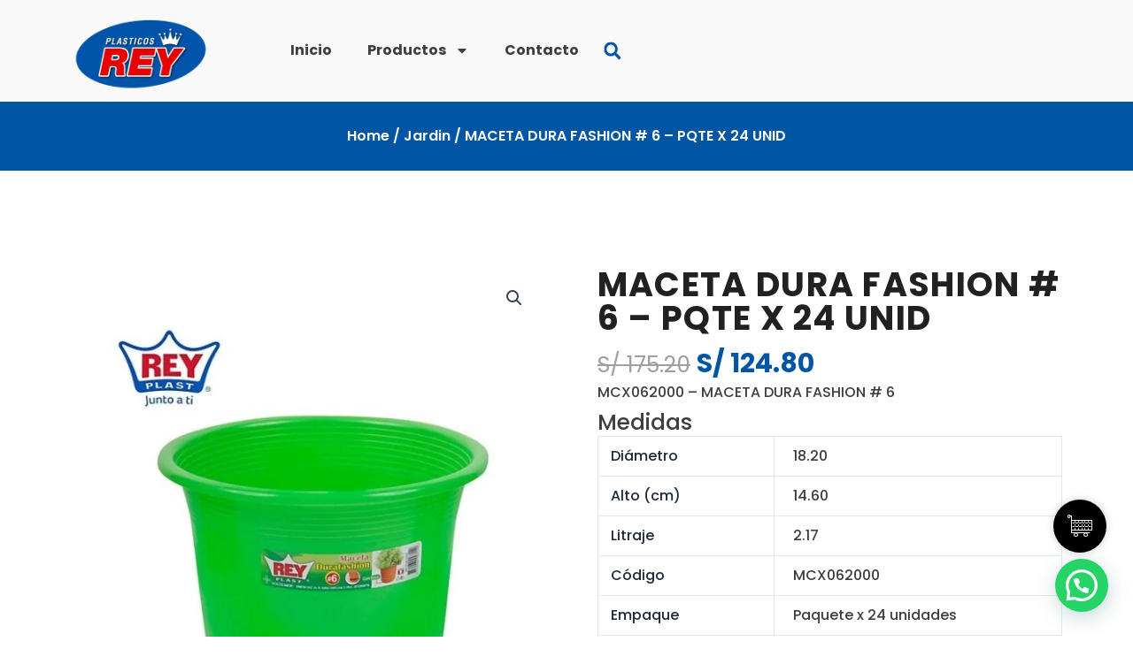

--- FILE ---
content_type: text/css; charset=UTF-8
request_url: https://plasticosrey.com/wp-content/uploads/elementor/css/post-4725.css?ver=1732029635
body_size: 143
content:
.elementor-4725 .elementor-element.elementor-element-7411ae7f{--display:flex;--min-height:8vh;--flex-direction:column;--container-widget-width:calc( ( 1 - var( --container-widget-flex-grow ) ) * 100% );--container-widget-height:initial;--container-widget-flex-grow:0;--container-widget-align-self:initial;--flex-wrap-mobile:wrap;--justify-content:space-between;--align-items:center;--gap:20px 20px;--row-gap:20px;--column-gap:20px;--padding-top:30px;--padding-bottom:30px;--padding-left:0px;--padding-right:0px;}.elementor-4725 .elementor-element.elementor-element-7411ae7f:not(.elementor-motion-effects-element-type-background), .elementor-4725 .elementor-element.elementor-element-7411ae7f > .elementor-motion-effects-container > .elementor-motion-effects-layer{background-color:#f2f2f2;}.elementor-4725 .elementor-element.elementor-element-7411ae7f.e-con{--align-self:center;}.elementor-4725 .elementor-element.elementor-element-72984f2 .elementor-icon-box-wrapper{align-items:start;gap:15px;}.elementor-4725 .elementor-element.elementor-element-72984f2.elementor-view-stacked:has(:hover) .elementor-icon,
					 .elementor-4725 .elementor-element.elementor-element-72984f2.elementor-view-stacked:has(:focus) .elementor-icon{background-color:var( --e-global-color-accent );}.elementor-4725 .elementor-element.elementor-element-72984f2.elementor-view-framed:has(:hover) .elementor-icon,
					 .elementor-4725 .elementor-element.elementor-element-72984f2.elementor-view-default:has(:hover) .elementor-icon,
					 .elementor-4725 .elementor-element.elementor-element-72984f2.elementor-view-framed:has(:focus) .elementor-icon,
					 .elementor-4725 .elementor-element.elementor-element-72984f2.elementor-view-default:has(:focus) .elementor-icon{fill:var( --e-global-color-accent );color:var( --e-global-color-accent );border-color:var( --e-global-color-accent );}.elementor-4725 .elementor-element.elementor-element-72984f2 .elementor-icon{font-size:16px;}.elementor-4725 .elementor-element.elementor-element-72984f2 .elementor-icon-box-title, .elementor-4725 .elementor-element.elementor-element-72984f2 .elementor-icon-box-title a{font-family:"Poppins", Sans-serif;font-size:14px;font-weight:500;letter-spacing:0px;}.elementor-4725 .elementor-element.elementor-element-72984f2:has(:hover) .elementor-icon-box-title,
					 .elementor-4725 .elementor-element.elementor-element-72984f2:has(:focus) .elementor-icon-box-title{color:var( --e-global-color-accent );}.elementor-4725 .elementor-element.elementor-element-30493ea{text-align:start;}.elementor-4725 .elementor-element.elementor-element-30493ea .elementor-heading-title{font-size:13px;font-weight:300;color:#54595f;}.elementor-4725 .elementor-element.elementor-element-b47db61{text-align:start;}.elementor-4725 .elementor-element.elementor-element-b47db61 .elementor-heading-title{font-size:13px;font-weight:300;color:var( --e-global-color-primary );}.elementor-theme-builder-content-area{height:400px;}.elementor-location-header:before, .elementor-location-footer:before{content:"";display:table;clear:both;}@media(max-width:1024px){.elementor-4725 .elementor-element.elementor-element-7411ae7f{--padding-top:30px;--padding-bottom:30px;--padding-left:20px;--padding-right:20px;}}@media(max-width:767px){.elementor-4725 .elementor-element.elementor-element-7411ae7f{--justify-content:center;--gap:40px 40px;--row-gap:40px;--column-gap:40px;--padding-top:25px;--padding-bottom:25px;--padding-left:20px;--padding-right:20px;}.elementor-4725 .elementor-element.elementor-element-30493ea{text-align:center;}.elementor-4725 .elementor-element.elementor-element-30493ea .elementor-heading-title{line-height:19px;}.elementor-4725 .elementor-element.elementor-element-b47db61{text-align:center;}.elementor-4725 .elementor-element.elementor-element-b47db61 .elementor-heading-title{line-height:19px;}}